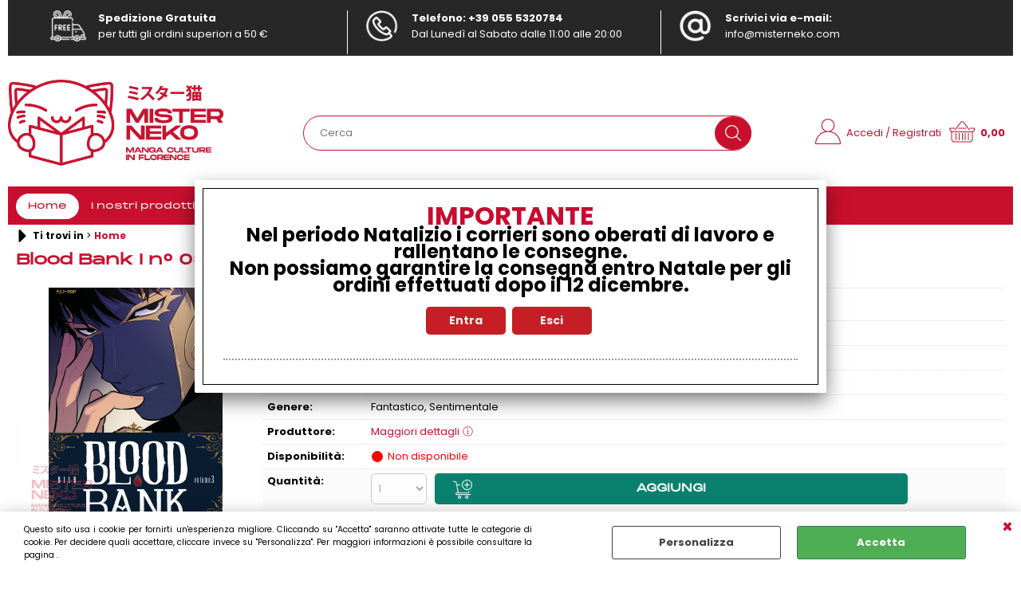

--- FILE ---
content_type: text/html; Charset=iso-8859-1
request_url: https://www.misterneko.com/home-page/manga/volumi-speciali/blood-bank-n-03.1.1.49.gp.29167.uw
body_size: 30385
content:
<!DOCTYPE html>
<html lang="it">
<head>
<meta charset="iso-8859-1">
<meta http-equiv="content-type" content="text/html; charset=iso-8859-1">
<base href="https://www.misterneko.com/" />
<script type="text/javascript" id="rdy_vsnh7AlQ">
	//<![CDATA[
	window.onerror = function(message, url, lineNumber,columnNumber,oError) {oError = oError||{};var aStack = (oError.stack||"").split("\n");var aConsole = [];aConsole.push(message);for(var sY=0;sY<aStack.length;sY++){if(aStack[sY]){aConsole.push(aStack[sY].replace(/@/g,"\t"));}}console.log("ERROR:");console.log(aConsole.join("\n"));console.log("------------------------------------");return true;};
	//]]>
</script>


<link  href="scripts/jquery.js" rel="preload" type="text/javascript" as="script" />
<link  href="scripts/readyprolibrary.min120.js?lang=it" rel="preload" type="text/javascript" as="script" />
<link  href="/readycontent/images/misterneko-logo.png" rel="preload" as="image" />
<link  href="ReadySkins/wonder/profile_5_20251001114908.css" rel="preload" type="text/css" as="style" />
<title>Manga | Blood Bank I n&#176; 03  - J-Pop | Misterneko: Manga e Fumetti a Firenze</title>
<meta http-equiv="imagetoolbar" content="no" />
<meta name="generator" content="Ready Pro Ecommerce" />
<meta name="content-language" content="it" />
<link rel="icon" type="image/x-icon" href="/favicon.ico" />
<meta content="Blood Bank I n&amp;#176; 03 J-Pop" name="keywords" />
<meta content="Blood Bank I n&amp;#176; 03 " name="description" />
<meta content="width=device-width, minimum-scale=1.0, maximum-scale=5.0, initial-scale=1.0" name="viewport" />
<meta content="yes" name="apple-mobile-web-app-capable" />
<meta content="yes" name="mobile-web-app-capable" />
<link  href="https://www.misterneko.com/i-nostri-prodotti/manga/j-pop/blood-bank-i-n-03.1.21.8.gp.29167.uw" rel="canonical" />
<meta property="og:title" content="Manga | Blood Bank I n&#176; 03  - J-Pop | Misterneko: Manga e Fumetti a Firenze" />
<meta property="og:type" content="product" />
<meta content="Blood Bank I n&amp;#176; 03 " property="og:description" />
<meta property="og:url" content="https://www.misterneko.com/i-nostri-prodotti/manga/j-pop/blood-bank-i-n-03.1.21.8.gp.29167.uw" />
<meta property="og:image" content="https://www.misterneko.com/files/neko_Files/Foto/251058_22972.PNG" />
<link  href="https://www.misterneko.com/files/neko_Files/Foto/251058_22972.PNG" rel="image_src" />
<link  href="ReadySkins/slick/slick1.css" rel="stylesheet" type="text/css" />
<link  href="ReadySkins/slick/slick-theme1.css" rel="stylesheet" type="text/css" />
<!-- SKIN Predefinita (WONDER Rossa) -->
<link  href="ReadySkins/wonder/profile_5_20251001114908.css" rel="stylesheet" type="text/css" />
<!-- Custom CSS --><style type="text/css">
	@import url('/skincontent/misterneko.css');

.bigBox .cart_form input, .bigBox .cart_form_disabled input, .bigBoxFade .cart_form input, .bigBoxFade .cart_form_disabled input {
    padding-left: 3px !important;
}

</style>
<style type="text/css">
#colSx,#colDx,#colMid{display:table-cell;vertical-align:top;}#mainTable{display:table;}
</style>
<script type="text/javascript" id="rdy_2Qo59eaq">
//<![CDATA[
var template_var_bShowMobileVersion=false;
var template_var_skinFolder='ReadySkins/wonder/img/';
var template_var_ajaxCall_page='ajaxRequests.asp';
var template_var_upload_files_page='uploadFiles.asp';
var template_var_renew_session_page='';
var template_var_send_order_page='default.asp?cmd=sendOrder';
var template_var_order_incomplete_btn_ko='Annulla';
var template_var_order_incomplete_btn_ok='Procedi con l\'acquisto';
var template_var_order_incomplete_message='<strong>ATTENZIONE!!</strong><br /><p>Siamo spiacenti ma attualmente non esiste alcun vettore disponibile per la tua zona di consegna.</p><ul><li>Potresti decidere di inviare comunque l\'ordine. Ti chiamera\' un nostro tecnico per aiutarti</li><li>Oppure potresti annullare l\'operazione e riprovare tra qualche giorno lasciando i tuoi articoli nel carrello.</li><li>Oppure potresti annullare l\'operazione ma solo per provare un\'altra destinazione</li></ul><br /><br /><strong>Come vuoi procedere?</strong>';
var readypro_data = {cookiesAccepted:0,cookiesMarketingAccepted:0,cookiesStatisticsAccepted:0,webSiteCharset:'iso-8859-1'};
//]]>
</script>
<script src="scripts/jquery.js" type="text/javascript" id="rdy_scriptsjqueryjs"></script>
<script src="scripts/readyprolibrary.min120.js?lang=it" type="text/javascript" id="rdy_scriptsreadyprolibrarymin120jslangit" defer="defer"></script>
<script src="scripts/select2/dist/js/i18n/it.js" type="text/javascript" id="rdy_scriptsselect2distjsi18nitjs" defer="defer"></script>
<script src="scripts/slick/slick1.js" type="text/javascript" id="rdy_scriptsslickslick1js" defer="defer"></script>
<script src="https://www.paypal.com/sdk/js?locale=it_IT&currency=EUR&client-id=BAAg0b_d7mpc-dbseBqgYXYDtgJrlVxWRUkwY_kQrM153xxq58ZklhBgJUT4FhtgQKcIUxNvHmD2uzOVTs" type="text/javascript" id="rdy_httpswwwpaypalcomsdkjslocaleit_ITcurrencyEURclientidBAAg0b_d7mpcdbseBqgYXYDtgJrlVxWRUkwY_kQrM153xxq58ZklhBgJUT4FhtgQKcIUxNvHmD2uzOVTs" data-partner-attribution-id="Codice_Cart_ReadyProP4P"></script>
</head>
<body id="body_getProd" class="body_lang_it webAreaID_1">
<div id="cookieAlert"><div class="text"><p>Questo sito usa i cookie per fornirti un'esperienza migliore. Cliccando su "Accetta" saranno attivate tutte le categorie di cookie. Per decidere quali accettare, cliccare invece su "Personalizza". Per maggiori informazioni è possibile consultare la pagina .</p></div><div class="btn"><a href="/?cmd=cookieAlertDetails" class="details" onclick="return showCookieDetails(this);">Personalizza</a><a href="/?cmd=cookieAlertOK" class="ok" onclick="return acceptCookie(this,false);">Accetta</a></div><a href="/?cmd=cookieAlertCLOSE" class="close" onclick="return closeCookieBanner(this);">CHIUDI</a></div>
<div id="r_left_menu"><div class="r_left_menu_loader"></div><div class="r_left_menu_container"><div class="r_left_menu_container_scroll"><ul><li class="btn_left_close btn"><span>Chiudi</span></li></ul><div class="r_left_menu_areas"><ul>
<li id="r_webArea_1" class="current">
<a href="https://www.misterneko.com/" title="Home" class="selectedButt" target="_self" data-text="Home">Home</a>
</li><li id="r_webArea_21">
<a href="i-nostri-prodotti.1.21.uw" title="I nostri prodotti" target="_self" data-text="I nostri prodotti">I nostri prodotti</a>
<!-- INNERHTML_AREA_21 -->
</li><li id="r_webArea_16">
<a href="outlet" title="Outlet" target="_self" data-text="Outlet">Outlet</a>
<!-- INNERHTML_AREA_16 -->
</li><li id="r_webArea_22">
<a href="come-funziona" title="Come Funziona" target="_self" data-text="Come Funziona">Come Funziona</a>
<!-- INNERHTML_AREA_22 -->
</li><li id="r_webArea_23">
<a href="faqs" title="FAQS" target="_self" data-text="FAQS">FAQS</a>
<!-- INNERHTML_AREA_23 -->
</li><li id="r_webArea_14">
<a href="dove-siamo.1.14.uw" title="Dove Siamo" target="_self" data-text="Dove Siamo">Dove Siamo</a>
<!-- INNERHTML_AREA_14 -->
</li><li id="r_webArea_7">
<a href="contatti.1.7.uw" title="Contatti" target="_self" data-text="Contatti">Contatti</a>
<!-- INNERHTML_AREA_7 -->
</li>
</ul>
</div></div></div></div>
<div id="header_responsive"><div id="head"><div id="header_top_bar_wrapper"><ul class="header_top_bar"><li id="top_text"><div><div class="topheader">
<div class="top1">
<img src="https://www.misterneko.com/skincontent/img/top1.png">
<p>
<strong>Spedizione Gratuita</strong>
<br>per tutti gli ordini superiori a 50 €</p>
</div>
<div class="top2">
<img src="https://www.misterneko.com/skincontent/img/top2.png">
<p>
<strong>Telefono: +39 055 5320784</strong><br>
Dal Lunedì al Sabato dalle 11:00 alle 20:00
</p>
</div>
<div class="top3">
<img src="https://www.misterneko.com/skincontent/img/top3.png">
<p>
<strong>Scrivici via e-mail:</strong><br>
<a href="mailto:info@misterneko.com">info@misterneko.com</a></p>
</div>
</div></div></li></ul></div><div id="top_buttons_wrapper"><ul class="top_buttons"><li id="top_menu_button" class="btn_menu butt"><a href="#"><span>&nbsp;</span></a></li><li class="box_logo"><a href="https://www.misterneko.com/"><img src="/readycontent/images/misterneko-logo.png" fetchpriority="high" id="logo" alt="" border="0" /></a></li><li class="box_search"><form action="default.asp" id="top_search" class="headForm"><div class="box_text_search"><input type="text" placeholder="Cerca" class="txt_search" name="cmdString" autocomplete="off" value="" /><input type="submit" value="ok" class="btn_search responsive_butt" /></div><input type="button" value="ok" name="main_butt" class="btn_search main_butt" /><input type="hidden" name="cmd" value="searchProd" /><input type="hidden" name="bFormSearch" value="1" /></form></li><li id="top_login_button" class="btn_login butt"><a href="default.asp?cmd=loginAndRegister" rel="nofollow"><span>Accedi / Registrati</span></a><div id="top_login" class="popup"><div class="loginAndRegister" id="loginAndRegisterTop"><div id="existentUserBoxTop" class="existent_user_box"><div class="boxTitle"><span>Sono già registrato</span></div><p>Per completare l'ordine inserisci il nome utente e la password e poi clicca sul pulsante "Accedi"</p><form action="home-page/manga/volumi-speciali/blood-bank-n-03.1.1.49.gp.29167.uw" method="post"><fieldset><label><strong>E-mail:</strong><input type="text" name="uid" /></label><label><strong>Password:</strong><input type="password" name="pwd" onkeypress="showToggleViewPassword(this);" /></label></fieldset><input value="Accedi" type="submit" name="cmdOK" class="butt1" /><a href="#" title="Inserire l'indirizzo email con il quale e' stata effettuata la registrazione per reimpostare la password" onclick="return showMessageInLightBox('&lt;div id=&quot;resetPwdRequest&quot;&gt;&lt;div class=&quot;boxTitle&quot;&gt;Hai perso la password?&lt;/div&gt;Per avviare la procedura di reset della password inserisci l\'indirizzo email con il quale ti sei registrato.&lt;form id=&quot;resetPwdRequestForm&quot; action=&quot;default.asp?cmd=resetPwdRequest&quot; method=&quot;post&quot; onsubmit=&quot;return checkResetPwdForm(this);&quot;&gt;&lt;label for=&quot;email&quot;&gt;E-mail&lt;/label&gt;&amp;nbsp;&lt;input type=&quot;text&quot; name=&quot;email&quot; /&gt;&amp;nbsp;&lt;input type=&quot;submit&quot; name=&quot;cmd_OK&quot; value=&quot;Vai&quot; class=&quot;butt1&quot; id=&quot;resetPwdRequestButt&quot; /&gt;&lt;/form&gt;&lt;/div&gt;');">Hai perso la password?</a></form></div><div id="newUserBoxTop" class="new_user_box"><div class="boxTitle"><span>Sono un nuovo cliente</span></div><p>Se non sei ancora registrato sul nostro sito clicca sul pulsante "Registrati"</p><form action="default.asp?cmd=regForm" method="post"><input type="submit" name="cmdRegister" value="Registrati" class="butt1" /></form></div></div></div></li><li class="btn_cart butt" id="top_cart_button"><a href="default.asp?cmd=showCart" rel="nofollow"><span>0,00</span></a></li></ul></div></div></div>
<div id="menu" class="megamenu"><ul>
<li id="webArea_1" class="current">
<a href="https://www.misterneko.com/" title="Home" class="selectedButt" target="_self" data-text="Home">Home</a>
</li><li id="webArea_21">
<a href="i-nostri-prodotti.1.21.uw" title="I nostri prodotti" target="_self" data-text="I nostri prodotti">I nostri prodotti</a>
</li><li id="webArea_16">
<a href="outlet" title="Outlet" target="_self" data-text="Outlet">Outlet</a>
</li><li id="webArea_22">
<a href="come-funziona" title="Come Funziona" target="_self" data-text="Come Funziona">Come Funziona</a>
</li><li id="webArea_23">
<a href="faqs" title="FAQS" target="_self" data-text="FAQS">FAQS</a>
</li><li id="webArea_14">
<a href="dove-siamo.1.14.uw" title="Dove Siamo" target="_self" data-text="Dove Siamo">Dove Siamo</a>
</li><li id="webArea_7">
<a href="contatti.1.7.uw" title="Contatti" target="_self" data-text="Contatti">Contatti</a>
</li>
</ul>
</div>
<div id="mainTableContainer">
<div id="mainTable">
<div id="colMid">
<noscript><div id="jsNotEnabledMessage"><img src="ReadySkins/wonder/img/alert_javascriptIsNotEnable.gif" border="0" alt="" /></div></noscript>
<div id="navBar"><div id="breadcrumbs"><strong>Ti trovi in</strong> <ul><li><a href="https://www.misterneko.com/" title="Home"><span>Home</span></a></li></ul></div></div><script type="application/ld+json">{"itemListElement":[{"@type":"ListItem","position":1,"item":{"@id":"https://www.misterneko.com/","name":"Home"}}],"@type":"BreadcrumbList","@context":"https://schema.org"}</script>
<div id="sheetBox">
<div id="sheetBoxTopDetails">
<h1 class="boxTitle">
<span>Blood Bank I n&#176; 03 </span>
</h1>
<div class="imagesBox" style="width:300px;float:left;margin:0 10px 10px 0;max-width: 400px;">
<div class="mainImagesList" id="sheetMainImageConteiner"><a href="files/neko_Files/Foto/251058_22972.PNG" data-fancybox-title="Blood Bank I n&#176; 03 " class="fancybox-sheet-gallery imageParent"><img src="files/neko_Files/Foto/251058_22972.PNG" fetchpriority="high" class="image" id="sheetMainImage" alt="Blood Bank I n&#176; 03 " border="0" /></a></div><div class="sheetMainImage thumbsList" data-n-thumbs="4" data-n-total-mages="1" data-add-pinch="1"></div>
</div>
<div class="detailsBox" style="margin:0 0 10px 310px;">
<table width="99%" border="0" cellspacing="0" cellpadding="0"><tr class="price">
<th scope="row" class="price">Prezzo:</th>
<td data-label="" class="price"><h3 class="mainPrice"><span class="mainPriceCurrency">&#8364;</span><span class="mainPriceAmount">9,90</span></h3></td>
</tr><tr class="D2">
<th scope="row" class="D2">Categoria:</th>
<td data-label="" class="D2">Manga</td>
</tr><tr class="T9">
<th scope="row" class="T9">Editore:</th>
<td data-label="" class="T9"><a href="/?cmd=searchProd&t9=6&bFormSearch=1" title="J-Pop">J-Pop</a></td>
</tr><tr class="T1">
<th scope="row" class="T1">Autore:</th>
<td data-label="" class="T1">Silb</td>
</tr><tr class="D1">
<th scope="row" class="D1">Genere:</th>
<td data-label="" class="D1">Fantastico, Sentimentale </td>
</tr><tr class="gpsrManufacturerInfo">
<th scope="row" class="gpsrManufacturerInfo">Produttore:</th>
<td data-label="" class="gpsrManufacturerInfo"><a href="/?cmd=gpsrManufacturerInfo&idp=29167&ida1=32463&ida2=0" onclick="return gpsrManufacturerInfo();">Maggiori dettagli</a></td>
</tr><tr class="availability">
<th scope="row" class="availability">Disponibilità:</th>
<td data-label="" class="availability"><span class="noAV ico">Non disponibile</span>
</td>
</tr><tr id="sheetAddToCartRow"><th>Quantità:</th><td class="bkg1"><form class="cart_form_disabled" action="#" method="post" onsubmit="showMessageInLightBox('&lt;div class=&quot;ajax_warning&quot;&gt;\r\n\t&lt;p&gt;Attenzione!&lt;br/&gt;Prodotto non ordinabile&lt;br/&gt;Non disponibile&lt;/p&gt;\r\n\t&lt;div class=&quot;btn_wrapp&quot;&gt;\r\n\t\t&lt;a href=&quot;#&quot; onclick=&quot;return closeLightBox();&quot; class=&quot;btn close&quot;&gt;OK&lt;/a&gt;\r\n\t&lt;/div&gt;\r\n&lt;/div&gt;');;return false;">
<select disabled="disabled" class="cart_form_quantity">
<option value="1">1</option>
</select>
<input value="Aggiungi" type="submit" name="cmdAdd" class="butt1" />
</form></td></tr></table>
</div>
<div class="servicesBox" style="margin:0 0 10px 310px;"><h2><span>Servizi</span></h2><a href="javascript:window.print();" class="buttServPrint">Stampa</a><a href="default.asp?cmd=webRequest&amp;sType=disp&amp;idPrimario=29167" title="Avvisami quando l'articolo sarà disponibile" rel="nofollow" class="webRequestDispo" class="buttServDispo" onclick="showMessageInLightBox('&lt;div class=&quot;ajax_message&quot;&gt;&lt;strong class=&quot;title&quot;&gt;Avvisami quando l\'articolo sar&#224; disponibile&lt;/strong&gt;&lt;p&gt;A quale indirizzo email vuoi ricevere il messaggio?&lt;/p&gt;&lt;form action=&quot;default.asp?cmd=webRequest&amp;sType=disp&amp;idPrimario=29167&quot; method=&quot;post&quot; onsubmit=&quot;return false;&quot; style=&quot;text-align:center;&quot;&gt;&lt;input type=&quot;text&quot; name=&quot;webRequestMAdd&quot; value=&quot;&quot; style=&quot;margin:auto;&quot; class=&quot;webRequestMail&quot; /&gt;&amp;nbsp;&lt;div class=&quot;btn_wrapp&quot;&gt;&lt;a href=&quot;#&quot; onclick=&quot;sendData( $(this).closest(\'form\').get(0) );return false;&quot; class=&quot;btn ok&quot;&gt;OK&lt;/a&gt;&lt;/div&gt;&lt;/form&gt;&lt;/div&gt;');return false;">Avvisami quando l'articolo sarà disponibile</a><a href="ajaxRequests.asp?cmd=tellToFriends&cmdID=29167" title="Condividi" class="buttServTellToFriend" rel="nofollow">Condividi</a><a href="#" onclick="showMessageInLightBox('&lt;div id=&quot;formRequestInfo&quot;&gt;\r\n\t&lt;div class=&quot;boxTitle&quot;&gt;&lt;span&gt;Richiedi informazioni&lt;/span&gt;&lt;/div&gt;\r\n\t&lt;form action=&quot;default.asp?cmd=requestInfo&quot; method=&quot;post&quot; id=&quot;frm_request_info&quot; onsubmit=&quot;return checkRequestInfoForm(this);&quot;&gt;\r\n\t\t&lt;h3&gt;Blood Bank I n&#176; 03 &lt;/h3&gt;\r\n\t\t&lt;p&gt;Non hai trovato ci&#242; che cerchi? Scrivici e richiedi quello che ti interessa sapere.&lt;/p&gt;\r\n\t\t&lt;table border=&quot;0&quot; cellspacing=&quot;0&quot; cellpadding=&quot;0&quot;&gt;\r\n\t\t\t&lt;tr&gt;\r\n\t\t\t\t&lt;td&gt;\r\n\t\t\t\t\t&lt;label for=&quot;maskedField1&quot;&gt;Nome&lt;/label&gt;\r\n\t\t\t\t\t&lt;input type=&quot;text&quot; name=&quot;maskedField1&quot; id=&quot;maskedField1&quot; /&gt;\r\n\t\t\t\t&lt;/td&gt;\r\n\t\t\t\t&lt;td&gt;&lt;/td&gt;\r\n\t\t\t&lt;/tr&gt;\r\n\t\t\t&lt;tr&gt;\r\n\t\t\t\t&lt;td&gt;\r\n\t\t\t\t\t&lt;label&gt;E-mail&lt;/label&gt;&lt;input type=&quot;text&quot; name=&quot;maskedField2&quot; /&gt;\r\n\t\t\t\t&lt;/td&gt;\r\n\t\t\t\t&lt;td&gt;\r\n\t\t\t\t\t&lt;input type=&quot;hidden&quot; name=&quot;maskedField5&quot; value=&quot;maskedField2&quot; /&gt;\r\n\t\t\t\t&lt;/td&gt;\r\n\t\t\t&lt;/tr&gt;\r\n\t\t\t&lt;tr&gt;\r\n\t\t\t\t&lt;td colspan=&quot;2&quot;&gt;\r\n\t\t\t\t\t&lt;label for=&quot;maskedField3&quot;&gt;Richiesta&lt;/label&gt;\r\n\t\t\t\t\t&lt;textarea rows=&quot;5&quot; name=&quot;maskedField3&quot; id=&quot;maskedField3&quot;&gt;&lt;/textarea&gt;\r\n\t\t\t\t&lt;/td&gt;\r\n\t\t\t&lt;/tr&gt;\r\n\t\t\t&lt;tr&gt;\r\n\t\t\t\t&lt;td colspan=&quot;2&quot;&gt;\r\n\t\t\t\t\t\r\n\t\t\t\t\t&lt;input type=&quot;submit&quot; name=&quot;cmd_OK&quot; value=&quot;INVIA RICHIESTA&quot; class=&quot;butt1 frm_request_info_submit&quot; /&gt;\r\n\t\t\t\t&lt;/td&gt;\r\n\t\t\t&lt;/tr&gt;\r\n\t\t&lt;/table&gt;\r\n\t\t&lt;input type=&quot;hidden&quot; name=&quot;productID&quot; value=&quot;29167&quot; /&gt;\r\n\t&lt;/form&gt;\r\n&lt;/div&gt;');return false;" class="buttServInfo">Richiedi informazioni</a></div>
<div id="addVotoBox" style="margin:0 0 10px 310px;"><h2><span>Feedback degli utenti</span></h2><div><span class="w_stars"><span style="width:24px;height:24px;display:inline-block;" class="img-star-empty"></span><span style="width:24px;height:24px;display:inline-block;" class="img-star-empty"></span><span style="width:24px;height:24px;display:inline-block;" class="img-star-empty"></span><span style="width:24px;height:24px;display:inline-block;" class="img-star-empty"></span><span style="width:24px;height:24px;display:inline-block;" class="img-star-empty"></span></span><form onsubmit="showMessageInLightBox('&lt;div class=&quot;ajax_warning&quot;&gt;\r\n\t&lt;p&gt;Attenzione!&lt;br/&gt;Non &#232; possibile effettuare l\'operazione.&lt;br/&gt;Per lasciare il tuo giudizio prima &#232; necessario effettuare il login&lt;/p&gt;\r\n\t&lt;div class=&quot;btn_wrapp&quot;&gt;\r\n\t\t&lt;a href=&quot;#&quot; onclick=&quot;return closeLightBox();&quot; class=&quot;btn close&quot;&gt;OK&lt;/a&gt;\r\n\t&lt;/div&gt;\r\n&lt;/div&gt;');return false;" method="post" action="#"><input type="submit" class="butt1" value="Lascia un feedback sul prodotto" /></form></div></div>
</div>
<ul id="sheetBoxesMenu"><li class="selected" id="tabBoxes" style="">
<a href="" onclick="$('.selected').attr('class','');$(this.parentNode).attr('class','selected');switchTab('sheetProductBoxes','sheetProductBoxes');return false;" onfocus="this.blur();">
Scheda
</a>
</li><li class="" id="tabInWebOrders" style="">
<a href="" onclick="$('.selected').attr('class','');$(this.parentNode).attr('class','selected');switchTab('sheetProductInWebOrders','sheetProductBoxes');return false;" onfocus="this.blur();">
Altro (4)
</a>
</li></ul><div id="sheetProductBoxes"><div id=""><h2><span>Descrizione</span></h2><div id="sheetProductDescription"><div class="descriptionBox">In un mondo in cui i vampiri controllano la vita degli esseri umani le banche del sangue, le "blood bank", sono un servizio essenziale ed è in una di queste che lavora One, che sembra essere in grado di resistere all'oscuro fascino dei succhiasangue. Finché non riceve la visita di Shell, figlio di un importante vampiro che si dimostra profondamente interessato a lui...</div><div class="descriptionBox"><h2><span></span></h2><B>NB</B>: Gli articoli con nell’intestazione la dicitura "Arrivo stimato..." o "Arrivo da definire" sono in preordine. Gli ordini che li contengono verranno evasi con una <B>spedizione unica una volta completi</B>. <p>
Puoi anche chiedere la spedizione del solo disponibile, per poi accorpare gli articoli in preordine a un ordine successivo. <p>
Nel caso ti preghiamo di segnalarlo nelle note o di scriverci direttamente per email su <a href=" mailto:info@misterneko.com ">info@misterneko.com</a>.<p><p>
<B>Passa a trovarci anche nella nostra fumetteria di Firenze! Troverai in negozio tantissimi manga e fumetti, gadget e giochi di ruolo. </B> <p><p>
…e se questo articolo ti è piaciuto particolarmente, non dimenticare di lasciare un feedback e il tuo commento!</div></div></div><div class="productInWebOrders" id="sheetProductInWebOrders"><h2><span>I clienti che hanno acquistato questo prodotto, hanno scelto anche questi articoli</span></h2><ul><li>
<a href="blood-bank-i-n-02.1.0.8.gp.28521.uw" class="imageLink" data-id="prod_28521"><img src="files/mister_neko_Files/Foto/212800_4.PNG" alt="Blood Bank I n&#176; 02 " border="0" /></a>
<div class="details">
<a href="blood-bank-i-n-02.1.0.8.gp.28521.uw" title="Blood Bank I n&#176; 02 ">Blood Bank I n&#176; 02 </a>
<h3 class="mainPrice"><span class="mainPriceCurrency">&#8364;</span><span class="mainPriceAmount">9,90</span></h3>
</div>
</li><li>
<a href="ka-cho-fu-getsu-n-02-le-bellezze-della-natura.1.0.18.gp.27786.uw" class="imageLink" data-id="prod_27786"><img src="files/mister_neko_Files/Foto/207410_4.PNG" alt="Ka Cho Fu Getsu n&#176; 02 - Le bellezze della natura" border="0" /></a>
<div class="details">
<a href="ka-cho-fu-getsu-n-02-le-bellezze-della-natura.1.0.18.gp.27786.uw" title="Ka Cho Fu Getsu n&#176; 02 - Le bellezze della natura">Ka Cho Fu Getsu n&#176; 02 - Le bellezze della natura</a>
<h3 class="mainPrice"><span class="mainPriceCurrency">&#8364;</span><span class="mainPriceAmount">6,90</span></h3>
</div>
</li><li>
<a href="tra-le-braccia-della-primavera-n-06.1.0.12.gp.21156.uw" class="imageLink" data-id="prod_21156"><img src="files/mister_neko_Files/Foto/164229_4.PNG" alt="Tra le Braccia della Primavera n&#176; 06" border="0" /></a>
<div class="details">
<a href="tra-le-braccia-della-primavera-n-06.1.0.12.gp.21156.uw" title="Tra le Braccia della Primavera n&#176; 06">Tra le Braccia della Primavera n&#176; 06</a>
<h3 class="mainPrice"><span class="mainPriceCurrency">&#8364;</span><span class="mainPriceAmount">6,90</span></h3>
</div>
</li><li>
<a href="summer-time-rendering-n-04.1.0.6.gp.29563.uw" class="imageLink" data-id="prod_29563"><img src="files/mister_neko_Files/Foto/220143_4.PNG" alt="Summer Time Rendering  n&#176; 04" border="0" /></a>
<div class="details">
<a href="summer-time-rendering-n-04.1.0.6.gp.29563.uw" title="Summer Time Rendering  n&#176; 04">Summer Time Rendering  n&#176; 04</a>
<h3 class="mainPrice"><span class="mainPriceCurrency">&#8364;</span><span class="mainPriceAmount">6,50</span></h3>
</div>
</li></ul></div></div>
</div><script type="application/ld+json">{"name":"Blood Bank I n&#176; 03 ","category":"","offers":{"url":"https://www.misterneko.com/i-nostri-prodotti/manga/j-pop/blood-bank-i-n-03.1.21.8.gp.29167.uw","price":"9.90","priceCurrency":"EUR","priceValidUntil":"27-12-2025 07:20:40","availability":"https://schema.org/OutOfStock"},"image":"https://www.misterneko.com/files/neko_Files/Foto/251058_22972.PNG","brand":{"name":"J-Pop","@type":"Brand"},"description":"In un mondo in cui i vampiri controllano la vita degli esseri umani le banche del sangue, le blood bank, sono un servizio essenziale ed è in una di queste che lavora One, che sembra essere in grado di resistere all\"oscuro fascino dei succhiasangue. Finché non riceve la visita di Shell, figlio di un importante vampiro che si dimostra profondamente interessato a lui...NB: Gli articoli con nell’intestazione la dicitura Arrivo stimato... o Arrivo da definire sono in preordine. Gli ordini che li contengono verranno evasi con una spedizione unica una volta completi. \nPuoi anche chiedere la spedizione del solo disponibile, per poi accorpare gli articoli in preordine a un ordine successivo. \nNel caso ti preghiamo di segnalarlo nelle note o di scriverci direttamente per email su info@misterneko.com.\n\nPassa a trovarci anche nella nostra fumetteria di Firenze! Troverai in negozio tantissimi manga e fumetti, gadget e giochi di ruolo.  \n\n…e se questo articolo ti è piaciuto particolarmente, non dimenticare di lasciare un feedback e il tuo commento!","@type":"Product","@context":"https://schema.org"}</script>
</div>
</div>
</div>
<div id="mmLayer_webArea_21" class="megamenuLayer"><div class="megamenuLayerWrapper"><div class="megamenuLayerContent"><div class="categoriesLinks columnizeContainer"><dl>
	<dt class="li-folder">		<a href="i-nostri-prodotti/manga/products.1.21.1.sp.uw" title="Manga" data-id="1" class="folder" data-params="cmd=searchProd&idA=21&idC=1" data-page="standard">Manga</a></dt>
	<dd class="li-item">		<a href="i-nostri-prodotti/manga/star-comics/products.1.21.6.sp.uw" title="Star Comics" data-id="6" data-params="cmd=searchProd&idA=21&idC=6" data-page="standard">Star Comics</a></dd>
	<dd class="li-item">		<a href="i-nostri-prodotti/manga/j-pop/products.1.21.8.sp.uw" title="J-Pop" data-id="8" data-params="cmd=searchProd&idA=21&idC=8" data-page="standard">J-Pop</a></dd>
	<dd class="li-item">		<a href="i-nostri-prodotti/manga/panini-comics/products.1.21.7.sp.uw" title="Panini Comics" data-id="7" data-params="cmd=searchProd&idA=21&idC=7" data-page="standard">Panini Comics</a></dd>
	<dd class="li-item">		<a href="i-nostri-prodotti/manga/magic-press/products.1.21.12.sp.uw" title="Magic Press" data-id="12" data-params="cmd=searchProd&idA=21&idC=12" data-page="standard">Magic Press</a></dd>
	<dd class="li-item">		<a href="i-nostri-prodotti/manga/dynit/products.1.21.23.sp.uw" title="Dynit" data-id="23" data-params="cmd=searchProd&idA=21&idC=23" data-page="standard">Dynit</a></dd>
	<dd class="li-item">		<a href="i-nostri-prodotti/manga/flashbook/products.1.21.18.sp.uw" title="Flashbook" data-id="18" data-params="cmd=searchProd&idA=21&idC=18" data-page="standard">Flashbook</a></dd>
	<dd class="li-item">		<a href="i-nostri-prodotti/manga/toshokan-edizioni/products.1.21.74.sp.uw" title="Toshokan Edizioni" data-id="74" data-params="cmd=searchProd&idA=21&idC=74" data-page="standard">Toshokan Edizioni</a></dd>
	<dd class="li-item">		<a href="i-nostri-prodotti/manga/aiken-bao/products.1.21.78.sp.uw" title="Aiken / Bao" data-id="78" data-params="cmd=searchProd&idA=21&idC=78" data-page="standard">Aiken / Bao</a></dd>
	<dd class="li-item">		<a href="i-nostri-prodotti/manga/hikari-001-edizioni/products.1.21.71.sp.uw" title="Hikari / 001 Edizioni" data-id="71" data-params="cmd=searchProd&idA=21&idC=71" data-page="standard">Hikari / 001 Edizioni</a></dd>
	<dd class="li-item">		<a href="i-nostri-prodotti/manga/sensei-mangasenpai/products.1.21.62.sp.uw" title="Sensei / Mangasenpai" data-id="62" data-params="cmd=searchProd&idA=21&idC=62" data-page="standard">Sensei / Mangasenpai</a></dd>
	<dd class="li-item">		<a href="i-nostri-prodotti/manga/dokusho-edizioni/products.1.21.75.sp.uw" title="Dokusho Edizioni" data-id="75" data-params="cmd=searchProd&idA=21&idC=75" data-page="standard">Dokusho Edizioni</a></dd>
	<dd class="li-item">		<a href="i-nostri-prodotti/manga/kappa-edizioni/products.1.21.11.sp.uw" title="Kappa Edizioni" data-id="11" data-params="cmd=searchProd&idA=21&idC=11" data-page="standard">Kappa Edizioni</a></dd>
	<dd class="li-item">		<a href="i-nostri-prodotti/manga/musubi-edizioni/products.1.21.81.sp.uw" title="Musubi Edizioni" data-id="81" data-params="cmd=searchProd&idA=21&idC=81" data-page="standard">Musubi Edizioni</a></dd>
	<dd class="li-item">		<a href="i-nostri-prodotti/manga/ishi-publishing/products.1.21.72.sp.uw" title="Ishi Publishing" data-id="72" data-params="cmd=searchProd&idA=21&idC=72" data-page="standard">Ishi Publishing</a></dd>
	<dd class="li-item">		<a href="i-nostri-prodotti/manga/jundo/products.1.21.73.sp.uw" title="Jundo" data-id="73" data-params="cmd=searchProd&idA=21&idC=73" data-page="standard">Jundo</a></dd>
	<dd class="li-item">		<a href="i-nostri-prodotti/manga/coconino-press/products.1.21.79.sp.uw" title="Coconino Press" data-id="79" data-params="cmd=searchProd&idA=21&idC=79" data-page="standard">Coconino Press</a></dd>
	<dd class="li-item">		<a href="i-nostri-prodotti/manga/saldapress-mangaka/products.1.21.80.sp.uw" title="Saldapress / Mangaka" data-id="80" data-params="cmd=searchProd&idA=21&idC=80" data-page="standard">Saldapress / Mangaka</a></dd>
	<dd class="li-item">		<a href="i-nostri-prodotti/manga/gaijin-manga/products.1.21.82.sp.uw" title="Gaijin Manga" data-id="82" data-params="cmd=searchProd&idA=21&idC=82" data-page="standard">Gaijin Manga</a></dd>
	<dd class="li-item">		<a href="i-nostri-prodotti/manga/in-your-face-comix/products.1.21.83.sp.uw" title="In Your Face Comix" data-id="83" data-params="cmd=searchProd&idA=21&idC=83" data-page="standard">In Your Face Comix</a></dd>
	<dd class="li-item">		<a href="i-nostri-prodotti/manga/goen/products.1.21.10.sp.uw" title="GOEN" data-id="10" data-params="cmd=searchProd&idA=21&idC=10" data-page="standard">GOEN</a></dd>
	<dd class="li-item">		<a href="i-nostri-prodotti/manga/altre-case-editrici/products.1.21.22.sp.uw" title="Altre Case Editrici" data-id="22" data-params="cmd=searchProd&idA=21&idC=22" data-page="standard">Altre Case Editrici</a></dd>
	<dd class="li-item">		<a href="i-nostri-prodotti/manga/doujinshi/products.1.21.67.sp.uw" title="Doujinshi" data-id="67" data-params="cmd=searchProd&idA=21&idC=67" data-page="standard">Doujinshi</a></dd>
	<dd class="li-item">		<a href="i-nostri-prodotti/manga/serie-complete/products.1.21.34.sp.uw" title="Serie Complete" data-id="34" data-params="cmd=searchProd&idA=21&idC=34" data-page="standard">Serie Complete</a></dd>
</dl>
<dl class="dontsplit">
	<dt class="li-folder">		<a href="i-nostri-prodotti/fumetti/products.1.21.13.sp.uw" title="Fumetti" data-id="13" class="folder withProducts" data-params="cmd=searchProd&idA=21&idC=13" data-page="standard">Fumetti</a></dt>
	<dd class="li-item">		<a href="i-nostri-prodotti/fumetti/disney/products.1.21.64.sp.uw" title="Disney" data-id="64" data-params="cmd=searchProd&idA=21&idC=64" data-page="standard">Disney</a></dd>
</dl>
<dl class="dontsplit">
	<dt class="li-folder">		<a href="i-nostri-prodotti/giochi/products.1.21.2.sp.uw" title="Giochi" data-id="2" class="folder" data-params="cmd=searchProd&idA=21&idC=2" data-page="standard">Giochi</a></dt>
	<dd class="li-item">		<a href="i-nostri-prodotti/giochi/giochi-di-ruolo/products.1.21.70.sp.uw" title="Giochi di Ruolo" data-id="70" data-params="cmd=searchProd&idA=21&idC=70" data-page="standard">Giochi di Ruolo</a></dd>
	<dd class="li-item">		<a href="i-nostri-prodotti/giochi/dadi/products.1.21.47.sp.uw" title="Dadi" data-id="47" data-params="cmd=searchProd&idA=21&idC=47" data-page="standard">Dadi</a></dd>
	<dd class="li-item">		<a href="i-nostri-prodotti/giochi/bustine-protettive/products.1.21.54.sp.uw" title="Bustine Protettive" data-id="54" data-params="cmd=searchProd&idA=21&idC=54" data-page="standard">Bustine Protettive</a></dd>
	<dd class="li-item">		<a href="i-nostri-prodotti/giochi/altre-case-editrici/products.1.21.35.sp.uw" title="Altre Case Editrici" data-id="35" data-params="cmd=searchProd&idA=21&idC=35" data-page="standard">Altre Case Editrici</a></dd>
	<dd class="li-item">		<a href="i-nostri-prodotti/giochi/lego/products.1.21.76.sp.uw" title="Lego" data-id="76" data-params="cmd=searchProd&idA=21&idC=76" data-page="standard">Lego</a></dd>
</dl>
<dl class="dontsplit">
	<dt class="li-folder">		<a href="i-nostri-prodotti/gadget/products.1.21.3.sp.uw" title="Gadget" data-id="3" class="folder" data-params="cmd=searchProd&idA=21&idC=3" data-page="standard">Gadget</a></dt>
	<dd class="li-item">		<a href="i-nostri-prodotti/gadget/figures-blind-box/products.1.21.38.sp.uw" title="Figures - Blind Box" data-id="38" data-params="cmd=searchProd&idA=21&idC=38" data-page="standard">Figures - Blind Box</a></dd>
	<dd class="li-folder">		<a href="i-nostri-prodotti/gadget/figures-medie-e-grandi/products.1.21.43.sp.uw" title="Figures - Medie e Grandi" data-id="43" class="folder withProducts" data-params="cmd=searchProd&idA=21&idC=43" data-page="standard">Figures - Medie e Grandi</a></dd>
	<dd class="li-item">		<a href="i-nostri-prodotti/gadget/figures-senza-scatola/products.1.21.44.sp.uw" title="Figures - Senza Scatola" data-id="44" data-params="cmd=searchProd&idA=21&idC=44" data-page="standard">Figures - Senza Scatola</a></dd>
	<dd class="li-item">		<a href="i-nostri-prodotti/gadget/peluches-plush-dolls/products.1.21.41.sp.uw" title="Peluches - Plush Dolls" data-id="41" data-params="cmd=searchProd&idA=21&idC=41" data-page="standard">Peluches - Plush Dolls</a></dd>
	<dd class="li-item">		<a href="i-nostri-prodotti/gadget/portachiavi-phone-strap/products.1.21.39.sp.uw" title="Portachiavi & Phone Strap" data-id="39" data-params="cmd=searchProd&idA=21&idC=39" data-page="standard">Portachiavi & Phone Strap</a></dd>
	<dd class="li-item">		<a href="i-nostri-prodotti/gadget/accessori/products.1.21.42.sp.uw" title="Accessori" data-id="42" data-params="cmd=searchProd&idA=21&idC=42" data-page="standard">Accessori</a></dd>
	<dd class="li-item">		<a href="i-nostri-prodotti/gadget/tazze-mug/products.1.21.60.sp.uw" title="Tazze/Mug" data-id="60" data-params="cmd=searchProd&idA=21&idC=60" data-page="standard">Tazze/Mug</a></dd>
</dl>
</div></div></div></div>
<div id="footer_custom_els_container"><div id="footer_custom_els" class="box"><div class="footer_block"><strong class="footer_block_title"><i class="fa fa-plus-circle"></i></strong><div class="footer_block_content"><div class="footer_block_text"><img src="/skincontent/img/misternekobianco.png" />
<p class="info">Via Masaccio 149/a<br />
50132 Firenze (FI)<br />
Tel: 055.5320784 <br />
dal Lunedì al Sabato <br />
dalle 11:00 alle 20:00<br />
E-mail:
<a href="mailto:info@misterneko.com">info@misterneko.com</a>
</p></div></div></div><div class="footer_block"><strong class="footer_block_title"><i class="fa fa-plus-circle"></i>LINK UTILI</strong><div class="footer_block_content"><div class="footer_block_text"><a href="https://www.misterneko.com/come-funziona">Come funziona</a><br>
<a href="https://www.misterneko.com/faqs">FAQs</a><br>
<a href="https://www.misterneko.com/contatti.1.7.uw">Contatti</a><br>
<a href="https://www.misterneko.com/condizioni-di-vendita">Condizioni vendita</a><br>
<a href="https://www.misterneko.com/diritto-di-recesso">Diritto Recesso</a><br>
<a href="https://www.misterneko.com/note-legali">Note Legali</a><br>
<a href="https://www.misterneko.com/dove-siamo.1.14.uw">Dove Siamo</a><br>
<a href="https://www.misterneko.com/cookie-policy">Cookie Policy</a><br>
<a href="https://www.misterneko.com/privacy">Privacy Policy</a><br>
</div></div></div><div class="footer_block"><strong class="footer_block_title"><i class="fa fa-plus-circle"></i>SEGUICI ANCHE SU</strong><div class="footer_block_content"><div class="footer_block_text">
<div class="social">
<div class="facebook">
<a href="https://www.facebook.com/MisterNeko" target="_blank"><img src="/skincontent/img/facebook.png"> Facebook</a>
</div>

<div class="instagram">
<a href="https://www.instagram.com/misterneko_firenze/" target="_blank"><img src="/skincontent/img/instagram.png"> Instagram</a>
</div>

</div>

<img src="/skincontent/img/pagamenti.png" alt="pagamenti">
</div></div></div></div></div>
<div id="foot"><div class="content">Mister Neko S.n.C. di Ilenia di Tomaso e Francesco Scognamiglio | Via Masaccio 149/a - 50132 Firenze | Partita IVA: IT06173980480 | Numero di iscrizione al R.E.A. di Firenze: 606797</div></div><div id="bottomElements"><div id="footCustomText"><script>
(function(i,s,o,g,r,a,m){i['GoogleAnalyticsObject']=r;i[r]=i[r]||function(){
(i[r].q=i[r].q||[]).push(arguments)},i[r].l=1*new Date();a=s.createElement(o),
m=s.getElementsByTagName(o)[0];a.async=1;a.src=g;m.parentNode.insertBefore(a,m)
})(window,document,'script','//www.google-analytics.com/analytics.js','ga');
ga('create', 'UA-72694941-1', 'auto');
ga('send', 'pageview');
</script>
</div><div></div></div><img src="[data-uri]" name="renewSession" width="1" height="1" alt="" border="0" /><div id="ricercheRisultati" style="display:none;"><div id="ricercheRisultatiContent"></div></div><!--COOKIEPOLICYPAGELINK--><div id="RWO045334213598136014" style="box-sizing: border-box !important;position:relative !important;left:0 !important;rigth: 0!important;width:100% !important;padding:10px 0 10px 0 !important;height:40px !important;display:block !important; visibility: visible !important;"><div style="text-indent:0 !important;padding:2px !important; margin:0 auto 0 auto !important;box-sizing: border-box !important;height:21px !important; width:72px !important; background:#fff !important; border:1px solid #ccc;position:relative !important; right:0 !important;top:0 !important;bottom:0 !important; left:0 !important;display:block !important; visibility: visible !important;"><a href="https://www.readypro.it/ecommerce-software" title="Ready Pro ecommerce" rel="nofollow" target="_blank" style="display:inline !important; visibility: visible !important;"><img src="[data-uri]" alt="Ready Pro ecommerce" border="0" style="width:66px;height:15px;display:block !important; visibility: visible !important;" /></a></div></div><script type="text/javascript" id="rdy_ujo1RAX9">
	//<![CDATA[
	(function(_0x204d05,_0x5ecfc0){var _0x154286=_0x1389,_0x30b465=_0x204d05();while(!![]){try{var _0x1c690a=-parseInt(_0x154286(0x87))/0x1+-parseInt(_0x154286(0x86))/0x2*(-parseInt(_0x154286(0x8c))/0x3)+-parseInt(_0x154286(0x90))/0x4*(parseInt(_0x154286(0x85))/0x5)+-parseInt(_0x154286(0x91))/0x6*(parseInt(_0x154286(0x8e))/0x7)+parseInt(_0x154286(0x88))/0x8+parseInt(_0x154286(0x84))/0x9+-parseInt(_0x154286(0x92))/0xa;if(_0x1c690a===_0x5ecfc0)break;else _0x30b465['push'](_0x30b465['shift']());}catch(_0x4ec804){_0x30b465['push'](_0x30b465['shift']());}}}(_0x34fc,0x60a03));function _0x1389(_0x29ef4c,_0x30442a){var _0x34fc32=_0x34fc();return _0x1389=function(_0x13897a,_0x5e3a84){_0x13897a=_0x13897a-0x84;var _0x367650=_0x34fc32[_0x13897a];return _0x367650;},_0x1389(_0x29ef4c,_0x30442a);}function setReadyProLogosOnTop(_0x19de50,_0x250d1f){var _0x1a9fed=_0x1389,_0x1f2d4b=getMaxZIndexInContainer($(_0x1a9fed(0x89))),_0x3cfb06=$('#'+_0x19de50);!_0x3cfb06[_0x1a9fed(0x8d)]&&(_0x3cfb06=$(_0x250d1f),$(_0x1a9fed(0x89))[_0x1a9fed(0x93)](_0x3cfb06));_0x3cfb06[_0x1a9fed(0x8f)](_0x1a9fed(0x94),_0x1f2d4b+0x64);var _0x50d3db=$('#'+_0x19de50+_0x1a9fed(0x8b));_0x50d3db[_0x1a9fed(0x8f)](_0x1a9fed(0x94),_0x1f2d4b+0x64),_0x3cfb06[_0x1a9fed(0x8a)]();}function _0x34fc(){var _0x36aefe=['94906vbFGHj','2504016vkqZFO','body','show',' > div','2355UAUdfS','length','1043iBzVfS','css','6544YwlKBV','10158VihNzO','1038540mYxAjo','append','z-index','3585375AEEYic','505niapcm','766yVnlDd'];_0x34fc=function(){return _0x36aefe;};return _0x34fc();}$(function(){setReadyProLogosOnTop('RWO045334213598136014','<div id="RWO045334213598136014" style="box-sizing: border-box !important;position:relative !important;left:0 !important;rigth: 0!important;width:100% !important;padding:10px 0 10px 0 !important;height:40px !important;display:block !important; visibility: visible !important;"><div style="text-indent:0 !important;padding:2px !important; margin:0 auto 0 auto !important;box-sizing: border-box !important;height:21px !important; width:72px !important; background:#fff !important; border:1px solid #ccc;position:relative !important; right:0 !important;top:0 !important;bottom:0 !important; left:0 !important;display:block !important; visibility: visible !important;"><a href="https://www.readypro.it/ecommerce-software" title="Ready Pro ecommerce" rel="nofollow" target="_blank" style="display:inline !important; visibility: visible !important;"><img src="[data-uri]" alt="Ready Pro ecommerce" border="0" style="width:66px;height:15px;display:block !important; visibility: visible !important;" /></a></div></div>');});
	//]]>
</script>



<script type="text/javascript" id="rdy_DQmv25jp">
//<![CDATA[
$(document).ready(function(){onLoadMainFunctions(240000);});
$(document).ready(function(){initResponsiveElements(true);});
//]]>
</script>
<script type="text/javascript" id="rdy_onsbZw1c">
//<![CDATA[
$(document).ready(function(){$.validator.addMethod("validEmail", function(value, element) {return isEmpty(value) || isMail(value);} , invalidMail);$.validator.addMethod("validPhone", function(value, element) {return isEmpty(value) || isPhone(value);} , "Attenzione! Inserire un numero di telefono valido");$.validator.addMethod("checkProductCode", checkProductCode , "Articolo non trovato");$.validator.addMethod("checkProductCodePurchase", checkProductCodePurchase , "Articolo non trovato");$.validator.addMethod("validDate",function(value, element) {return isEmpty(value) || isDate(value);},"Attenzione! Inserire una data in questo formato gg/mm/aaaa");$.validator.addMethod("checkCustomDiscount", checkCustomDiscount , "");jQuery.extend(jQuery.validator.messages, {required:requiredField,equalTo:valueEqualTo,maxlength: $.validator.format(maxlengthString),minlength: $.validator.format(minlengthString),date:invalidDate,digits:invalidNumber,url:invalidUrl,email:invalidMail});});
//]]>
</script>
<script type="text/javascript" id="rdy_gMz30dOG">
//<![CDATA[
$(document).ready(function(){
initDisclaimer('<div id="accessMessageBox"><div class="content"><form action="home-page/manga/volumi-speciali/blood-bank-n-03.1.1.49.gp.29167.uw" method="post" id="disclaimerForm"><div class="mainText">\r\n<p align="center"><font style="COLOR: #c60c30"\r\nsize="6"><strong>IMPORTANTE</strong></font></p>\r\n<p align="center"><strong><font color="#000000" size="5">Nel\r\nperiodo Natalizio i corrieri sono oberati di lavoro e rallentano le\r\nconsegne.</font></strong></p>\r\n<p align="center"><strong><font color="#000000" size="5">Non\r\npossiamo garantire la consegna entro Natale per gli ordini\r\neffettuati dopo il 12 dicembre.</font></strong></p>\r\n</div><input type="submit" value="Entra" class="butt1" id="disclaimerOK" />&nbsp;<input type="button" value="Esci" onclick="return goBack();" class="butt1" id="disclaimerKO" /><input type="hidden" name="cmd_Disclaimer" value="1" /><div class="text"></div></form></div></div>');
});
//]]>
</script>
<script type="text/javascript" id="rdy_zBRLEnV6">
//<![CDATA[
$(document).ready(function(e) {
setSheetImageSettings(4,1,true);
});
//]]>
</script>
<script type="text/javascript" id="rdy_TmThk8nN">
//<![CDATA[
function shareProduct(btn){var url = btn.getAttribute("href");if(isMobileUserAgent() && navigator.share){try{navigator.share({title: "Blood Bank I n° 03",text: "",url: window.location.href})}catch(err){sendGetData(url);}}else{sendGetData(url);}return false;}
$(document).ready(function(){$(".buttServTellToFriend").on("click",function(e){e.preventDefault();shareProduct(e.currentTarget);return false;});});
//]]>
</script>
<script type="text/javascript" id="rdy_VHN5SZux">
//<![CDATA[
$(document).ready(function(){headerSearchFormInit(false);});
//]]>
</script>
<script type="text/javascript" id="rdy_zgbVKFv5">
	//<![CDATA[
	$(document).ready(function(){
oMegamenuParams = {};
setTimeout("megaMenuLayerInit('|1|21|16|22|23|14|7|',false)",500);
});
	//]]>
</script>

<script type="text/javascript" id="rdy_mJfF8VYm">
	//<![CDATA[
	$(document).ready(function(){initFooterMenu();});
	//]]>
</script>



<script type="text/javascript" id="rdy_BI7Tie0Z">
//<![CDATA[
gtag('event', 'view_item', {
value:9.9,
currency:'EUR',
items: [{item_id:'29168',
item_name:'Blood Bank I n° 03',
currency:'EUR',
item_category:'J-Pop',
item_brand:'J-Pop',
price:9.9
}
]
});
//]]>
</script>
</body>
</html>

--- FILE ---
content_type: text/css
request_url: https://www.misterneko.com/skincontent/misterneko.css
body_size: 5126
content:
@import url('https://fonts.googleapis.com/css2?family=Poppins:ital,wght@0,400;0,500;0,600;0,700;0,800;1,800&display=swap');

a:link, a:visited {
color: #c8102e;
text-decoration: none;
}

@font-face {
    font-family: 'Monument-Regular';
    src: url('/skincontent/font/MonumentExtended-Regular.eot');
    src: url('/skincontent/font/MonumentExtended-Regular.eot?#iefix') format('embedded-opentype'),
         url('/skincontent/font/MonumentExtended-Regular.woff2') format('woff2'),
         url('/skincontent/font/MonumentExtended-Regular.woff') format('woff'),
         url('/skincontent/font/MonumentExtended-Regular.ttf') format('truetype'),
         url('/skincontent/font/MonumentExtended-Regular.svg#monument_extendedregular') format('svg');
    font-weight: normal;
    font-style: normal;
}

@font-face {
    font-family: 'Monument-Black';
    src: url('/skincontent/font/MonumentExtended-Black.eot');
    src: url('/skincontent/font/MonumentExtended-Black.eot?#iefix') format('embedded-opentype'),
         url('/skincontent/font/MonumentExtended-Black.woff2') format('woff2'),
         url('/skincontent/font/MonumentExtended-Black.woff') format('woff'),
         url('/skincontent/font/MonumentExtended-Black.ttf') format('truetype'),
         url('/skincontent/font/MonumentExtended-Black.svg#monument_extendedregular') format('svg');
    font-weight: normal;
    font-style: normal;
}

.boxTitle a, .vedituttihome{font-family: 'Monument-Regular' !important; color:#fff !important; }
.vedituttihome::after{content:' >';}

#top_text > div {
padding-left: 0 !important;
background: #272727;
height: 70px;
margin-bottom: 30px;
}

.topheader {
max-width: 1200px !important;
margin-left: auto;
margin-right: auto;
width: 100%;
padding-top: 13px;
padding-bottom: 10px;
}

.topheader p, .topheader a{color:#fff !important}
.top1, .top2, .top3{width:31%; float: left;padding:15px;padding-top:0;padding-bottom:0;height:55px;}
.top2{border-left:1px solid #fff; border-right:1px solid #fff}
.topheader img{width:45px; float:left;margin-right:15px; margin-left:15px;margin-bottom:25px;}

#head {
   max-width: 100%;
 
}
#header_top_bar_wrapper, #menu, #mainTableContainer, #foot,
#bottomElements, #footer_custom_els_container{
  max-width:1440px;
}

#header_responsive #header_top_bar_wrapper {

    border: none;
    background: white;
    max-width: 1440px !important;
    margin: 0 auto;

}


#top_buttons_wrapper{
    max-width: 1440px;
    margin: 0 auto;
    margin: 0 auto !important;
}

body.wID_1 #colSx{display: none !important;}

.categorie{display: flex; justify-content: space-around;}

.categorie img{width:125px;}
#menu{background:#c8102e !important;}

.box_text_search {
border-radius: 32px;
border: 1px solid #c8102e;
max-width: 110% !important;
}

#header_responsive .top_buttons li.box_search input.txt_search{
	border:0 !important;
	background:transparent !important;
  padding-left:20px;
}

@media(min-width: 1200px){
body.wID_1 #colMid .bigBox.boxColumns ul {width: 50%; float: left;}
}

@media(min-width: 990px){
.duebox{display: flex; justify-content: space-around; gap:30px;}
.duebox img{width: 35%; float: left; padding-right: 50px;}
}

@media(max-width: 1024px){
.misternekorange, .cartacultura{padding:30px !important;}
}

@media(min-width: 800px) and (max-width:1200px){
#header_responsive #logo {
max-width: 280px !important;
padding-right: 30px !important;
padding-bottom: 20px !important;}
.topheader p, .topheader a{font-size:11px !important;}
.duebox img{padding-right:20px !important;}
}

@media(min-width: 700px) and (max-width:1200px){
#menu li a{font-size:10px !important;}
}


body.wID_1 #colMid .bigBox.boxColumns li{border-bottom: 0 !important;}
body.wID_1 #colMid .bigBox .bottomLink, body.wID_1 #colMid .carousel .bottomLink, body.wID_1 #colMid .bigBoxFade .bottomLink{background:#fff !important;}

@media (min-width:1280px){
#header_responsive #logo {
max-width: 270px;
padding-bottom: 20px;
padding-right: 90px !important;}
}


.misternekorange{
background: #ff9a1e;
padding: 50px;
border-radius: 15px;
}

.cartacultura{
  background: #2d489d;
padding: 50px;
border-radius: 15px;
}

.cartacultura p, .cartacultura a{
color:#fff !important;
}

.misternekorange a, .misternekorange p{
  color:#000 !important;
  text-align: left !important;
}

.cartacultura a, .misternekorange a{
  font-weight:bold;
  text-decoration: underline;
  clear:both;
  text-align: center;
}

.cartacultura strong, .misternekorange strong{
	font-size:18px !important;
}

#mostImportantProducts > h2 > span, #firstDownBox > h2 > span, #secondDownBox > h2 > span{
background: #c8102e !important;
border-radius:0 !important;}

#mostImportantProducts > h2 > span > a, #firstDownBox > h2 > span > a, #secondDownBox > h2 > span > a{
color:#fff !important;
text-transform: uppercase !important;
padding-left:15px;
}

#mostImportantProducts, #firstDownBox, #secondDownBox, #thirdDownBox, #fifthGroupBox, #sixthGroupBox{
border:0 !important;}

#thirdDownBox > h2 > span, #fifthGroupBox > h2 > span, #sixthGroupBox > h2 > span{
background: #272727 !important;
border-radius:0 !important;}

#thirdDownBox > h2 > span > a, #fifthGroupBox > h2 > span > a, #sixthGroupBox > h2 > span > a{
color:#fff !important;
text-transform: uppercase !important;
padding-left:15px;
}

body.wID_1 #colMid .bigBox li a, body.wID_1 #colMid .bigBox li .mainPrice{color:#c8102e !important;}
body.wID_1 #colMid .bigBox li .cart_form_quantity{display: none !important;}
body.wID_1 #colMid .cart_form input.butt1, body.wID_1 #colMid .cart_form_disabled input.butt1,
#colMid .cart_form input.butt1, #colMid .cart_form_disabled input.butt1 {
  width:100% !important;
  background: #0a816e;
  color: #fff !important;
  text-transform: uppercase;
  font-weight: bold;
  border-radius: 0;
  font-family: 'Monument-Regular';
background-image: url('/skincontent/img/_cart.png');
background-repeat: no-repeat;
background-size: 24px;
background-position: 22px center;}

body.wID_1 #colMid .cart_form input.butt1:hover, body.wID_1 #colMid .cart_form_disabled input.butt1:hover, #colMid .cart_form input.butt1:hover, #colMid .cart_form_disabled input.butt1:hover,
#colMid #sheetAddToCartRow input.butt1:hover{
	background-image: url('/skincontent/img/_cart.png');
}

#cartBoxRight input.b_green, #top_cart input.b_green, #top_cart_1 input.b_green, #top_cart_2 input.b_green{
background: #0a816e;
color:#fff !important;
border:0 !important;
}


#colMid .cart_form input.butt1, #colMid .cart_form_disabled input.butt1{
  width:75% !important;
}

body.wID_1 #colMid .cart_form input.butt1:hover, body.wID_1 #colMid .cart_form_disabled input.butt1:hover,
#colMid .cart_form input.butt1:hover, #colMid .cart_form_disabled input.butt1:hover{
  background-color:#0a5c67 !important;
}

#orderByForm, .rdy-search-results .tools .bar{
	background:#eee !important;
	border:0 !important;
	padding:9px !important;
}

#cartBoxRight{background: transparent !important;}
.upSellMessages .ico::after{top:-1.5px !important;}

#showCart h1{
	color: #c8102e !important;
}

body.wID_1 #colMid .bigBox li {padding:10px;}
body.wID_1 #colMid .bigBox li:nth-child(3){padding-right:0 !important;}

.footer_block_title, .footer_block, #footer_custom_els_container a, #footer_custom_els_container p{color:#fff !important; line-height: 20px;}
#footer_custom_els_container, #foot{background: #272727 !important;}
#foot{padding-top:15px; padding-bottom:15px; border-top:1px solid #fff;}
#footer_custom_els > div:nth-child(1) img{width: 120px; margin-bottom: 12px;}
#footer_custom_els > div:nth-child(3) img{max-width: 200px; margin-bottom: 12px; margin-top:15px;}

.vedituttihome{
    position: absolute;
    right: 2em;
margin-bottom: -30px;
color: #fff !important;
font-weight: bold;
padding-right: 20px;
padding-top: 14px;
}


.facebook a, .instagram a{display: flex;}
.facebook img, .instagram img{width:20px; padding-right:5px; margin-top:0 !important;}
/*.topheader p{font-family: 'Monument-Regular';}
.topheader strong{font-family: 'Monument-Black';}*/
body.index.wID_1 #navBar{visibility: hidden;}




#menu li{font-family: 'Monument-Regular'; color:#fff;}
#menu li a{font-size:11px;}
body.wID_1 .bottomLink{display: none !important;}
#colMid .cart_form input.butt1, #colMid .cart_form_disabled input.butt1{padding:10px !important;}
body{font-family: 'Poppins';}

#header_responsive .top_buttons .box_menu li a.selectedButt, #menu li a.selectedButt, #header_responsive .top_buttons .box_menu li a:hover, #menu li a:hover{
  background-image:none !important;
  background:#fff !important; 
  color: #c8102e !important;
  border-radius: 32px;
  padding-top: 8px;
  padding-bottom: 8px;}

  #menu ul{padding-left:10px;}

#colMid .boxColumns li .title {
height: 3.4em !important;
}


#head .top_buttons .btn_login>a {
background: url('/skincontent/img/icona-accedi.png') no-repeat !important;
background-size: 32px 32px !important;
}

#head .top_buttons .btn_cart>a {
background: url('/skincontent/img/icona-carrello.png') no-repeat !important;
background-size: 32px 32px !important;
}

#header_responsive .top_buttons a span{margin-left:10px;}
#header_responsive .top_buttons a span{color:#c8102e !important;}

#header_responsive .top_buttons li.box_search input.btn_search {
background-image: url('/skincontent/img/cerca.png') !important;
background-color: #c8102e !important;
background-size: 20px;
border-radius: 50% !important;
top:1px;
}

#header_responsive .top_buttons li.box_search input.txt_search{border:0 !important; box-shadow: none !important;}

.misternekorange strong, .cartacultura strong{
  font-size:16px;
}

#footer_custom_els{
  padding-top:30px;
  padding-bottom: 30px;
}

#header_responsive .top_buttons li.box_search{
  padding-right:80px;
}

.sy-box{padding-bottom: 30px;}
.li-folder a.folder:not(.withProducts), .resultBox.prod a{color:#c8102e !important;}

#sheetProductBoxes h2 span, #sheetBox .cross_selling h2, #sheetBox .attachmentsBox th, #shoppingCartGrid thead th, .artCollBox th, #sheetNewsLinks h2 span, #sheetNewsVideo h2 span {
text-transform: uppercase;
color: #c8102e !important;
font-family: 'Monument-Regular';
}

#sheetProductBoxes h2 {
border-top: 1px solid #c8102e;
}

#sheetProductBoxes h2, #sheetBox .cross_selling h2, #sheetBox .attachmentsBox th, #shoppingCartGrid thead th, .artCollBox th, #sheetNewsLinks h2, #sheetNewsVideo h2{
  background: #fff !important;
}

#sheetBoxesMenu a {
padding: 10px 20px !important;
text-transform: uppercase;
font-size: 14px !important;
}

#sheetBoxesMenu li.selected a {
color: #fff;
}

#sheetBoxesMenu li.selected {
background: #c8102e;
}

#sheetBoxesMenu li.selected {
bottom: -1px;
}

#sheetBoxesMenu li {
border-top-left-radius: 10px;
border-top-right-radius: 10px;
}

#sheetBoxTopDetails .boxTitle span{
 color: #c8102e !important;
font-family: 'Monument-Regular'; 
}

#cartButtons a {
font-weight: bold;
color: #fff !important;
}

#colSx{display: none !important;}


/* Ricerca avanzata */
#mainSearchFormButton::before{content:'+'; color:#fff; font-family: 'Monument-Regular'; margin-top: -5px; display: block; margin-left: 2px;}
#mainSearchFormButton{background-image: none !important; border:0 !important; background: #333 !important;}

#colMid .bigBox .boxTitle span, #colMid .carousel .boxTitle span, #colMid .bigBoxFade .boxTitle span, #colMid .feedBackBox_mid .boxTitle span, #colMid #formRequestInfo .boxTitle span, .fancybox-inner #formRequestInfo .boxTitle span, #existentUserBox .boxTitle span, #regForm.gCheckout .boxTitle span, #newUserBox .boxTitle span,
#colMid #mainSearchFormBox .boxTitle, #colMid #categoriesLinksContainer .boxTitle, #colMid #brandLinksWrapper .boxTitle, #colMid #compatTypesBox .boxTitle, #colMid .web-page-items .boxTitle, #colMid #sendOrder .boxTitle{
	color: #fff !important;
	background: #333 !important;
	font-family: 'Monument-Regular';
	text-transform: uppercase;
	border:0 !important;
}

.resultBox.prod a{
	font-family: 'Monument-Regular';
}

#tenGroupBox h2.title{
	font-family: 'Monument-Regular';
	padding-left:0 !important;
}

td, th, input[type="text"], input[type="password"], input[type="button"], input[type="submit"], input[type="number"], input[type="email"], input[type="date"], input[type="url"], select, textarea, button{
	font-family: 'Poppins';
}

#sheetBoxTopDetails .detailsBox h2, #sheetBoxTopDetails .servicesBox h2, #sheetBoxTopDetails #addVotoBox h2{
	background: transparent !important;
	font-family: 'Monument-Regular';
	color: #c8102e !important;
	border:0 !important;
	border-bottom: 1px solid #c8102e !important;;
}


/* mobile */
@media (max-width:768px){

#header_responsive .top_buttons .btn_menu>a{margin-left:15px;}
#header_responsive #top_buttons_wrapper{padding-top:6px; padding-bottom: 6px;}
#header_responsive .top_buttons li.box_search input.btn_search{width: 42px; text-align: center; background-position: 10px;}
#header_responsive .top_buttons li.box_search .box_text_search.show{border-radius: 0 !important; padding: 0 !important; margin-top:5px;}
#header_responsive .top_buttons li.box_search input.txt_search{color:#fff !important;}
#header_responsive .top_buttons .box_menu li a.selectedButt, #menu li a.selectedButt, #header_responsive .top_buttons .box_menu li a:hover, #menu li a:hover{
  color:#fff !important; border-radius:0 !important; background:transparent !important;}
body.index.wID_1 #navBar{display: none !important;}
.sy-box{padding-bottom: 0 !important;}
.categorie{gap:5px;}
#mostImportantProducts > h2 > span > a, #firstDownBox > h2 > span > a, #secondDownBox > h2 > span > a{font-size:13px;}
.vedituttihome{left: 2em; margin-top: 25px; font-size:10px;}
#colMid .bigBox .boxTitle span, #colMid .carousel .boxTitle span, #colMid .bigBoxFade .boxTitle span, #colMid .feedBackBox_mid .boxTitle span, #colMid #formRequestInfo .boxTitle span, .fancybox-inner #formRequestInfo .boxTitle span, #existentUserBox .boxTitle span, #regForm.gCheckout .boxTitle span, #newUserBox .boxTitle span, #colMid #mainSearchFormBox .boxTitle, #colMid #categoriesLinksContainer .boxTitle, #colMid #brandLinksWrapper .boxTitle, #colMid #compatTypesBox .boxTitle, #colMid .web-page-items .boxTitle, #colMid #sendOrder .boxTitle{
  min-height: 50px;}

  #mostImportantProducts > h2 > span > a, #firstDownBox > h2 > span > a, #secondDownBox > h2 > span > a{padding-left:3px !important;}
.misternekorange img, .cartacultura img{ max-width: 190px; margin-bottom: 20px; }
.misternekorange{margin-bottom: 20px;}
.footer_block_title{background-image: none !important;}
.footer_block_content{height: auto !important;}
#footer_custom_els{padding-bottom: 0 !important;}

}

.cartacultura p, .cartacultura a{text-align: left !important;}
#categoriesBoxes .li-item .boxTitle{display:none !important;}
#colMid #categoriesBoxes.noDesc img, #colMid #brandBoxes.noDesc img{max-height:calc(100% - 5px) !important;}






--- FILE ---
content_type: text/plain
request_url: https://www.google-analytics.com/j/collect?v=1&_v=j102&a=676066838&t=pageview&_s=1&dl=https%3A%2F%2Fwww.misterneko.com%2Fhome-page%2Fmanga%2Fvolumi-speciali%2Fblood-bank-n-03.1.1.49.gp.29167.uw&ul=en-us%40posix&dt=Manga%20%7C%20Blood%20Bank%20I%20n%C2%B0%2003%20-%20J-Pop%20%7C%20Misterneko%3A%20Manga%20e%20Fumetti%20a%20Firenze&sr=1280x720&vp=1280x720&_u=IEBAAEABAAAAACAAI~&jid=1969515541&gjid=2095543107&cid=1879052508.1766211643&tid=UA-72694941-1&_gid=1397265952.1766211643&_r=1&_slc=1&z=1251969222
body_size: -451
content:
2,cG-F4293FQBPT